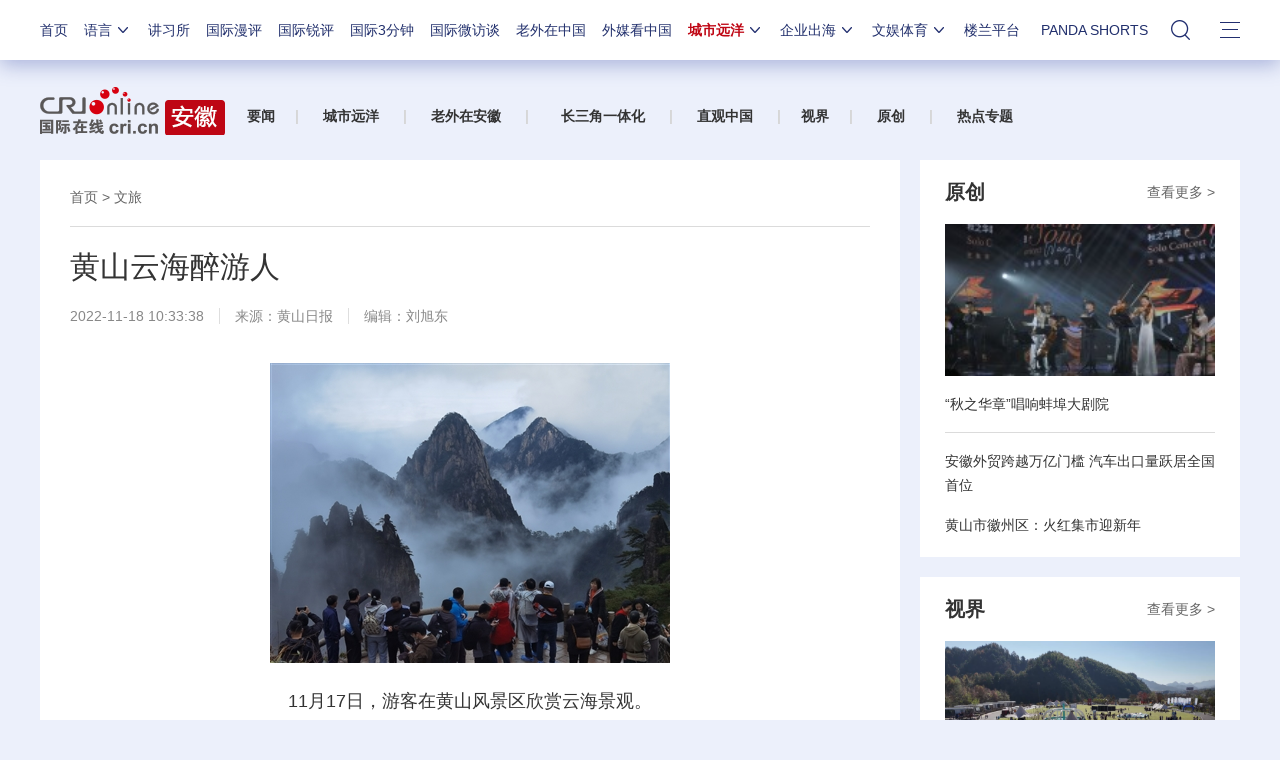

--- FILE ---
content_type: text/css
request_url: https://v2.cri.cn/M00/8C/0C/rBABDGckKl6ADwLVAAAAAAAAAAA8465624.nav24v1.css
body_size: 203
content:
.nav-19-box .nav .nav-li{margin-left: 10px !important;}
body div.nav-19-box.nav-19-box-nologo .w1200 .nav .nav-li{ margin-left: 16px !important;}
.nav-19-box .nav .nav-li.pandashortsTitle{width: 116px;text-align: center;white-space:nowrap;}
.nav-19-box .nav .li-box-wrap .ol-6 li.pandashorts{width: auto;}

--- FILE ---
content_type: application/javascript
request_url: https://p.data.cctv.com/ge.js
body_size: 68
content:
window.goldlog=(window.goldlog||{});goldlog.Etag="w2rzIQZYmB4CARLasd0D4J97";goldlog.stag=2;

--- FILE ---
content_type: text/javascript
request_url: https://f2.cri.cn/M00/2B/82/rBABCWCmE-6AGzjBAAAAAAAAAAA9345082.nav21.js
body_size: 935
content:
var beffOff = false;
if(typeof beff!=="undefined"){
	beffOff = true
}else{
	beffOff = false
}

if($(".li-box-wrap").length>=1){
	$(".li-box-wrap").each(function(){
		$(this).attr("th",$(this).outerHeight(true))
	})
}

var slideTimer = null;
$(".nav-li").hover(function(){
	$(this).addClass("active").siblings(".nav-li").removeClass("active")
//	$(this).find(".li-box-wrap").height($(this).find(".li-box-wrap").attr("th"))
//	$(this).find(".li-box-wrap").stop(true).animate({"height":$(this).find(".li-box-wrap").attr("th")},200)
	if(beffOff){
		$(this).find(".li-box-wrap").show()
	}else{
		$(".nav-li").find(".li-box-wrap").hide()
		clearTimeout(slideTimer)
		$(this).find(".li-box-wrap").show()
	}
},function(){
	$(this).removeClass("active").siblings(".nav-li").removeClass("active")
	if(beffOff){
		$(".li-box-wrap").hide()
	}else{
		clearTimeout(slideTimer)
		slideTimer = setTimeout(function(){
			$(".li-box-wrap").stop(true,true).hide()
		},200)
	}
})

if($(".languageLine").length>=1){
//	alert($(".languageLine").parent().html())
	$(".languageLine-clone").html($(".languageLine").parent().html()).height($(".languageLine").eq(0).parents(".li-box-wrap").height()).width($(".languageLine").eq(0).parents(".li-box-wrap").width())
//$(".languageLine-clone").height($(".languageLine").eq(0).parents(".li-box-wrap").height())
}

$(function(){
    //lee dong
    var isHong = true; 
    //leedong
	if($("title").attr("id")==undefined || $("title").attr("id")==""){
	//				var liPo = $(".nav li:eq(0)").position().left;
	//				var liW = $(".nav li:eq(0)").width();
    //				navLightFn(liPo,liW,0)
    console.log($("title").attr("id"))
	}else{
		var navEffOpen = true;
        var titleId = $("title").attr("id");
		$(".nav-19-box .nav .nav-li").each(function(){
			var _this = $(this);
			var navT = $(this).find(".nav-title");
            var navId = $(this).find(".nav-title").text();
			if(titleId==navId && navT.length>=1){
				_this.addClass("nav-eff-this")
			
				var navEffThisLeft = $(".nav-eff-this").position().left;
				var navEffThisWidth = $(".nav-eff-this").outerWidth();
				var navEffThisMarginLeft = $(".nav-eff-this").css("margin-left");
				var navEffBgpaddingLeft = $(".nav-eff-bg").css("padding-left");
				$(".nav-19-box .nav-eff-bg").css({
					"width":navEffThisWidth,
					"left":navEffThisLeft+parseInt(navEffThisMarginLeft)-parseInt(navEffBgpaddingLeft)
				}).fadeIn("fast")
				
                navEffOpen = false;
                isHong = false; //lee
				return false;
			}else{
                isHong = true;//lee
            }
        })
        if(isHong){
            $(".nav-li-add-5").addClass("navMoreActive")
        }
		if($(".nav-19-box .nav-eff-this").length>1){
			$(".nav-19-box .nav-eff-this").last().removeClass("nav-eff-this")
		}

//		-parseInt(navEffThisMarginLeft)
	//	if($("title").attr("id").indexOf("标签列表")>=0){
	//		alert($("title").attr("id"))
	//	}
	}
})